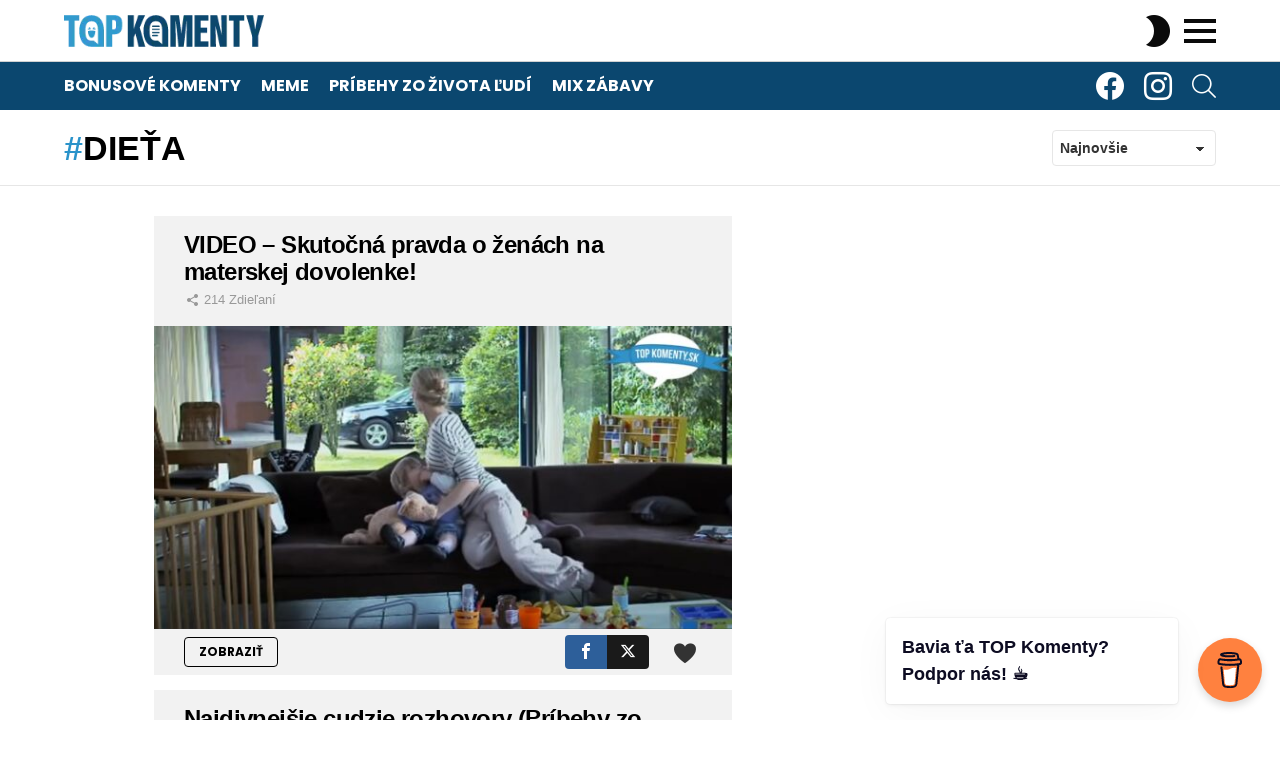

--- FILE ---
content_type: text/html; charset=UTF-8
request_url: https://www.topkomenty.sk/tag/dieta/
body_size: 24327
content:
<!DOCTYPE html> <!--[if IE 8]><html class="no-js g1-off-outside lt-ie10 lt-ie9" id="ie8" lang="sk-SK"><![endif]--> <!--[if IE 9]><html class="no-js g1-off-outside lt-ie10" id="ie9" lang="sk-SK"><![endif]--> <!--[if !IE]><!--><html class="no-js g1-off-outside" lang="sk-SK"><!--<![endif]--><head><meta charset="UTF-8"/><link rel="profile" href="http://gmpg.org/xfn/11"/><link rel="pingback" href="https://www.topkomenty.sk/xmlrpc.php"/><title>dieťa &#8211; TOP Komenty</title><meta name='robots' content='max-image-preview:large' /><meta name="viewport" content="initial-scale=1.0, minimum-scale=1.0, height=device-height, width=device-width" /><link rel='dns-prefetch' href='//fonts.googleapis.com' /><link rel='preconnect' href='https://fonts.gstatic.com' /><link rel="alternate" type="application/rss+xml" title="RSS kanál: TOP Komenty &raquo;" href="https://www.topkomenty.sk/feed/" /><link rel="alternate" type="application/rss+xml" title="RSS kanál komentárov webu TOP Komenty &raquo;" href="https://www.topkomenty.sk/comments/feed/" /><link rel="alternate" type="application/rss+xml" title="KRSS kanál tagu TOP Komenty &raquo; dieťa" href="https://www.topkomenty.sk/tag/dieta/feed/" /> <!--noptimize--><script id="topko-ready">
			window.advanced_ads_ready=function(e,a){a=a||"complete";var d=function(e){return"interactive"===a?"loading"!==e:"complete"===e};d(document.readyState)?e():document.addEventListener("readystatechange",(function(a){d(a.target.readyState)&&e()}),{once:"interactive"===a})},window.advanced_ads_ready_queue=window.advanced_ads_ready_queue||[];		</script>
		<!--/noptimize--><style id='wp-img-auto-sizes-contain-inline-css' type='text/css'>img:is([sizes=auto i],[sizes^="auto," i]){contain-intrinsic-size:3000px 1500px}
/*# sourceURL=wp-img-auto-sizes-contain-inline-css */</style><link rel='stylesheet' id='dashicons-css' href='https://www.topkomenty.sk/wp-includes/css/dashicons.min.css?ver=6.9' type='text/css' media='all' /><link rel='stylesheet' id='post-views-counter-frontend-css' href='https://www.topkomenty.sk/wp-content/cache/autoptimize/autoptimize_single_1ae2b2895a8976da80c9a1afa6a98e23.php?ver=1.7.3' type='text/css' media='all' /><style id='wp-emoji-styles-inline-css' type='text/css'>img.wp-smiley, img.emoji {
		display: inline !important;
		border: none !important;
		box-shadow: none !important;
		height: 1em !important;
		width: 1em !important;
		margin: 0 0.07em !important;
		vertical-align: -0.1em !important;
		background: none !important;
		padding: 0 !important;
	}
/*# sourceURL=wp-emoji-styles-inline-css */</style><style id='classic-theme-styles-inline-css' type='text/css'>/*! This file is auto-generated */
.wp-block-button__link{color:#fff;background-color:#32373c;border-radius:9999px;box-shadow:none;text-decoration:none;padding:calc(.667em + 2px) calc(1.333em + 2px);font-size:1.125em}.wp-block-file__button{background:#32373c;color:#fff;text-decoration:none}
/*# sourceURL=/wp-includes/css/classic-themes.min.css */</style><link rel='stylesheet' id='buy-me-a-coffee-css' href='https://www.topkomenty.sk/wp-content/plugins/buymeacoffee/public/css/buy-me-a-coffee-public.css?ver=4.4.2' type='text/css' media='all' /><link rel='stylesheet' id='mashsb-styles-css' href='https://www.topkomenty.sk/wp-content/plugins/mashsharer/assets/css/mashsb.min.css?ver=4.0.47' type='text/css' media='all' /><style id='mashsb-styles-inline-css' type='text/css'>.mashsb-count {color:#cccccc;}@media only screen and (min-width:568px){.mashsb-buttons a {min-width: 177px;}}
/*# sourceURL=mashsb-styles-inline-css */</style><link rel='stylesheet' id='mace-lazy-load-youtube-css' href='https://www.topkomenty.sk/wp-content/plugins/media-ace/includes/lazy-load/assets/css/youtube.min.css?ver=1.4.13' type='text/css' media='all' /><link rel='stylesheet' id='mace-gallery-css' href='https://www.topkomenty.sk/wp-content/plugins/media-ace/includes/gallery/css/gallery.min.css?ver=6.9' type='text/css' media='all' /><link rel='stylesheet' id='jquery-magnific-popup-css' href='https://www.topkomenty.sk/wp-content/cache/autoptimize/autoptimize_single_30b593b71d7672658f89bfea0ab360c9.php?ver=6.9' type='text/css' media='all' /><link rel='stylesheet' id='snax-css' href='https://www.topkomenty.sk/wp-content/plugins/snax/css/snax.min.css?ver=1.94' type='text/css' media='all' /><link rel='stylesheet' id='g1-main-css' href='https://www.topkomenty.sk/wp-content/themes/bimber/css/9.2.4/styles/minimal/all-light.min.css?ver=9.2.4' type='text/css' media='all' /><link rel='stylesheet' id='bimber-google-fonts-css' href='//fonts.googleapis.com/css?family=Roboto%3A400%2C300%2C500%2C600%2C700%2C900%7CPoppins%3A400%2C300%2C500%2C600%2C700&#038;subset=latin%2Clatin-ext&#038;display=swap&#038;ver=9.2.4' type='text/css' media='all' /><link rel='stylesheet' id='bimber-dynamic-style-css' href='https://www.topkomenty.sk/wp-content/cache/autoptimize/autoptimize_single_a4b97206880d969e2ab1e59e770050b8.php' type='text/css' media='all' /><link rel='stylesheet' id='bimber-style-css' href='https://www.topkomenty.sk/wp-content/cache/autoptimize/autoptimize_single_e492f8197e188bc5152e56e4302c237d.php?ver=6.9' type='text/css' media='all' /><link rel='stylesheet' id='bimber-snax-extra-css' href='https://www.topkomenty.sk/wp-content/themes/bimber/css/9.2.4/styles/minimal/snax-extra-light.min.css?ver=9.2.4' type='text/css' media='all' /><link rel='stylesheet' id='bimber-mashshare-css' href='https://www.topkomenty.sk/wp-content/themes/bimber/css/9.2.4/styles/minimal/mashshare-light.min.css?ver=9.2.4' type='text/css' media='all' /> <script type="text/javascript" src="https://www.topkomenty.sk/wp-includes/js/jquery/jquery.min.js?ver=3.7.1" id="jquery-core-js"></script> <script defer type="text/javascript" src="https://www.topkomenty.sk/wp-includes/js/jquery/jquery-migrate.min.js?ver=3.4.1" id="jquery-migrate-js"></script> <script defer type="text/javascript" src="https://www.topkomenty.sk/wp-content/cache/autoptimize/autoptimize_single_cdd4adfdc5e861189a809e38988b6f4d.php?ver=4.4.2" id="buy-me-a-coffee-js"></script> <script defer id="mashsb-js-extra" src="[data-uri]"></script> <script defer type="text/javascript" src="https://www.topkomenty.sk/wp-content/plugins/mashsharer/assets/js/mashsb.min.js?ver=4.0.47" id="mashsb-js"></script> <script defer type="text/javascript" src="https://www.topkomenty.sk/wp-content/themes/bimber/js/modernizr/modernizr-custom.min.js?ver=3.3.0" id="modernizr-js"></script> <link rel="https://api.w.org/" href="https://www.topkomenty.sk/wp-json/" /><link rel="alternate" title="JSON" type="application/json" href="https://www.topkomenty.sk/wp-json/wp/v2/tags/241" /><link rel="EditURI" type="application/rsd+xml" title="RSD" href="https://www.topkomenty.sk/xmlrpc.php?rsd" /> <script defer data-name="BMC-Widget" src="https://cdnjs.buymeacoffee.com/1.0.0/widget.prod.min.js" data-id="topkomenty" data-description="TOP Komenty iba s tebou. Podpor n&aacute;s!" data-message="Bavia ťa TOP Komenty? Podpor n&aacute;s! ☕" data-color="#FF813F" data-position="right" data-x_margin="18" data-y_margin="18"></script> <meta name="cdp-version" content="1.5.0" /><style type="text/css">/** 
 ** 3. Title only
 */

@media (max-width: 425px) {
.cmplz-cookiebanner 
.cmplz-header 
.cmplz-title {
    display: block;
}
.cmplz-cookiebanner 
.cmplz-header {
display:flex;
justify-content: center;
}
.cmplz-close {
display:none;
}
}</style>
<style type="text/css">.snax-entry-author.g1-meta{
    display: none;
}</style>
<style type="text/css">.field-visibility-settings-toggle{
    display: none;
}

.editfield.field_2.field_short-description.optional-field.visibility-public.alt.field_type_textbox{
    display: none;
}</style>
<style type="text/css">.topko-pred-obsahom{
	padding-bottom: 10px;
}</style>
<style type="text/css">.topko-patreon-position.advads-size-tooltip-h {
    padding-top: 30px;
}

.topko-patreon-position{
	padding-top: 30px;
}

.topko-patreon-position-mobile{
	padding-top: 30px;
}</style>
<style type="text/css">@media screen and (min-width: 1025px) {
  .g1-primary-nav-menu { 
    margin-left: -10px;
  }
}</style>
<style type="text/css">/* hide unwanted labels */
.snax-edit-post-row-source,
.snax-edit-post-row-description,
.snax-edit-post-row-referral {
  display: none;
}</style><link rel="preload" href="https://www.topkomenty.sk/wp-content/plugins/g1-socials/css/iconfont/fonts/g1-socials.woff" as="font" type="font/woff" crossorigin="anonymous"><style>.lazyload, .lazyloading {
			opacity: 0;
		}
		.lazyloaded {
			opacity: 1;
		}
		.lazyload,
		.lazyloading,
		.lazyloaded {
			transition: opacity 0.175s ease-in-out;
		}

		iframe.lazyloading {
			opacity: 1;
			transition: opacity 0.375s ease-in-out;
			background: #f2f2f2 no-repeat center;
		}
		iframe.lazyloaded {
			opacity: 1;
		}</style><link rel="preload" href="https://www.topkomenty.sk/wp-content/plugins/snax/css/snaxicon/fonts/snaxicon.woff" as="font" type="font/woff" crossorigin="anonymous"><style>@font-face {
		font-family: "bimber";
							src:url("https://www.topkomenty.sk/wp-content/themes/bimber/css/9.2.4/bimber/fonts/bimber.eot");
			src:url("https://www.topkomenty.sk/wp-content/themes/bimber/css/9.2.4/bimber/fonts/bimber.eot?#iefix") format("embedded-opentype"),
			url("https://www.topkomenty.sk/wp-content/themes/bimber/css/9.2.4/bimber/fonts/bimber.woff") format("woff"),
			url("https://www.topkomenty.sk/wp-content/themes/bimber/css/9.2.4/bimber/fonts/bimber.ttf") format("truetype"),
			url("https://www.topkomenty.sk/wp-content/themes/bimber/css/9.2.4/bimber/fonts/bimber.svg#bimber") format("svg");
				font-weight: normal;
		font-style: normal;
		font-display: block;
	}</style> <script defer src="[data-uri]"></script>  <script defer src="https://www.googletagmanager.com/gtag/js?id=UA-96005915-1"></script> <script defer src="[data-uri]"></script>  <script defer src="https://www.googletagmanager.com/gtag/js?id=G-4QVEY09R3V"></script> <script defer src="[data-uri]"></script> <script data-ad-client="ca-pub-8509349575850614" async src="https://pagead2.googlesyndication.com/pagead/js/adsbygoogle.js"></script> <script async src="//pagead2.googlesyndication.com/pagead/js/adsbygoogle.js"></script> <script>(adsbygoogle = window.adsbygoogle || []).push({
google_ad_client: "pub-8509349575850614",
enable_page_level_ads: true
});</script> <meta property="fb:pages" content="1608971716051742" />  <script defer type="text/javascript" src="https://securepubads.g.doubleclick.net/tag/js/gpt.js"></script> <script defer src="[data-uri]"></script>  <script defer type="text/javascript" src="https://protagcdn.com/s/topkomenty.sk/site.js"></script> <script defer src="[data-uri]"></script> <script defer src="[data-uri]"></script> <meta name="google-site-verification" content="7s467i_clZNP6F2IlHZB4baK1_J-DaYF-wwxDVdDpzc" />  <script defer src="https://www.googletagmanager.com/gtag/js?id=G-GQC95FW2GM"></script> <script defer src="[data-uri]"></script><script  async src="https://pagead2.googlesyndication.com/pagead/js/adsbygoogle.js?client=ca-pub-8509349575850614" crossorigin="anonymous"></script><link rel="icon" href="https://www.topkomenty.sk/wp-content/uploads/2019/10/cropped-test6-32x32.png" sizes="32x32" /><link rel="icon" href="https://www.topkomenty.sk/wp-content/uploads/2019/10/cropped-test6-192x192.png" sizes="192x192" /><link rel="apple-touch-icon" href="https://www.topkomenty.sk/wp-content/uploads/2019/10/cropped-test6-180x180.png" /><meta name="msapplication-TileImage" content="https://www.topkomenty.sk/wp-content/uploads/2019/10/cropped-test6-270x270.png" /><meta name="g1:switch-skin-css" content="https://www.topkomenty.sk/wp-content/themes/bimber/css/9.2.4/styles/mode-dark.min.css" /> <script>if("undefined"!=typeof localStorage){var skinItemId=document.getElementsByName("g1:skin-item-id");skinItemId=skinItemId.length>0?skinItemId[0].getAttribute("content"):"g1_skin",window.g1SwitchSkin=function(e,t){if(e){var n=document.getElementById("g1-switch-skin-css");if(n){n.parentNode.removeChild(n),document.documentElement.classList.remove("g1-skinmode");try{localStorage.removeItem(skinItemId)}catch(e){}}else{t?document.write('<link id="g1-switch-skin-css" rel="stylesheet" type="text/css" media="all" href="'+document.getElementsByName("g1:switch-skin-css")[0].getAttribute("content")+'" />'):((n=document.createElement("link")).id="g1-switch-skin-css",n.href=document.getElementsByName("g1:switch-skin-css")[0].getAttribute("content"),n.rel="stylesheet",n.media="all",document.head.appendChild(n)),document.documentElement.classList.add("g1-skinmode");try{localStorage.setItem(skinItemId,e)}catch(e){}}}};try{var mode=localStorage.getItem(skinItemId);window.g1SwitchSkin(mode,!0)}catch(e){}}</script> <script defer src="[data-uri]"></script> <noscript><style id="rocket-lazyload-nojs-css">.rll-youtube-player, [data-lazy-src]{display:none !important;}</style></noscript><style id='global-styles-inline-css' type='text/css'>:root{--wp--preset--aspect-ratio--square: 1;--wp--preset--aspect-ratio--4-3: 4/3;--wp--preset--aspect-ratio--3-4: 3/4;--wp--preset--aspect-ratio--3-2: 3/2;--wp--preset--aspect-ratio--2-3: 2/3;--wp--preset--aspect-ratio--16-9: 16/9;--wp--preset--aspect-ratio--9-16: 9/16;--wp--preset--color--black: #000000;--wp--preset--color--cyan-bluish-gray: #abb8c3;--wp--preset--color--white: #ffffff;--wp--preset--color--pale-pink: #f78da7;--wp--preset--color--vivid-red: #cf2e2e;--wp--preset--color--luminous-vivid-orange: #ff6900;--wp--preset--color--luminous-vivid-amber: #fcb900;--wp--preset--color--light-green-cyan: #7bdcb5;--wp--preset--color--vivid-green-cyan: #00d084;--wp--preset--color--pale-cyan-blue: #8ed1fc;--wp--preset--color--vivid-cyan-blue: #0693e3;--wp--preset--color--vivid-purple: #9b51e0;--wp--preset--gradient--vivid-cyan-blue-to-vivid-purple: linear-gradient(135deg,rgb(6,147,227) 0%,rgb(155,81,224) 100%);--wp--preset--gradient--light-green-cyan-to-vivid-green-cyan: linear-gradient(135deg,rgb(122,220,180) 0%,rgb(0,208,130) 100%);--wp--preset--gradient--luminous-vivid-amber-to-luminous-vivid-orange: linear-gradient(135deg,rgb(252,185,0) 0%,rgb(255,105,0) 100%);--wp--preset--gradient--luminous-vivid-orange-to-vivid-red: linear-gradient(135deg,rgb(255,105,0) 0%,rgb(207,46,46) 100%);--wp--preset--gradient--very-light-gray-to-cyan-bluish-gray: linear-gradient(135deg,rgb(238,238,238) 0%,rgb(169,184,195) 100%);--wp--preset--gradient--cool-to-warm-spectrum: linear-gradient(135deg,rgb(74,234,220) 0%,rgb(151,120,209) 20%,rgb(207,42,186) 40%,rgb(238,44,130) 60%,rgb(251,105,98) 80%,rgb(254,248,76) 100%);--wp--preset--gradient--blush-light-purple: linear-gradient(135deg,rgb(255,206,236) 0%,rgb(152,150,240) 100%);--wp--preset--gradient--blush-bordeaux: linear-gradient(135deg,rgb(254,205,165) 0%,rgb(254,45,45) 50%,rgb(107,0,62) 100%);--wp--preset--gradient--luminous-dusk: linear-gradient(135deg,rgb(255,203,112) 0%,rgb(199,81,192) 50%,rgb(65,88,208) 100%);--wp--preset--gradient--pale-ocean: linear-gradient(135deg,rgb(255,245,203) 0%,rgb(182,227,212) 50%,rgb(51,167,181) 100%);--wp--preset--gradient--electric-grass: linear-gradient(135deg,rgb(202,248,128) 0%,rgb(113,206,126) 100%);--wp--preset--gradient--midnight: linear-gradient(135deg,rgb(2,3,129) 0%,rgb(40,116,252) 100%);--wp--preset--font-size--small: 13px;--wp--preset--font-size--medium: 20px;--wp--preset--font-size--large: 36px;--wp--preset--font-size--x-large: 42px;--wp--preset--spacing--20: 0.44rem;--wp--preset--spacing--30: 0.67rem;--wp--preset--spacing--40: 1rem;--wp--preset--spacing--50: 1.5rem;--wp--preset--spacing--60: 2.25rem;--wp--preset--spacing--70: 3.38rem;--wp--preset--spacing--80: 5.06rem;--wp--preset--shadow--natural: 6px 6px 9px rgba(0, 0, 0, 0.2);--wp--preset--shadow--deep: 12px 12px 50px rgba(0, 0, 0, 0.4);--wp--preset--shadow--sharp: 6px 6px 0px rgba(0, 0, 0, 0.2);--wp--preset--shadow--outlined: 6px 6px 0px -3px rgb(255, 255, 255), 6px 6px rgb(0, 0, 0);--wp--preset--shadow--crisp: 6px 6px 0px rgb(0, 0, 0);}:where(.is-layout-flex){gap: 0.5em;}:where(.is-layout-grid){gap: 0.5em;}body .is-layout-flex{display: flex;}.is-layout-flex{flex-wrap: wrap;align-items: center;}.is-layout-flex > :is(*, div){margin: 0;}body .is-layout-grid{display: grid;}.is-layout-grid > :is(*, div){margin: 0;}:where(.wp-block-columns.is-layout-flex){gap: 2em;}:where(.wp-block-columns.is-layout-grid){gap: 2em;}:where(.wp-block-post-template.is-layout-flex){gap: 1.25em;}:where(.wp-block-post-template.is-layout-grid){gap: 1.25em;}.has-black-color{color: var(--wp--preset--color--black) !important;}.has-cyan-bluish-gray-color{color: var(--wp--preset--color--cyan-bluish-gray) !important;}.has-white-color{color: var(--wp--preset--color--white) !important;}.has-pale-pink-color{color: var(--wp--preset--color--pale-pink) !important;}.has-vivid-red-color{color: var(--wp--preset--color--vivid-red) !important;}.has-luminous-vivid-orange-color{color: var(--wp--preset--color--luminous-vivid-orange) !important;}.has-luminous-vivid-amber-color{color: var(--wp--preset--color--luminous-vivid-amber) !important;}.has-light-green-cyan-color{color: var(--wp--preset--color--light-green-cyan) !important;}.has-vivid-green-cyan-color{color: var(--wp--preset--color--vivid-green-cyan) !important;}.has-pale-cyan-blue-color{color: var(--wp--preset--color--pale-cyan-blue) !important;}.has-vivid-cyan-blue-color{color: var(--wp--preset--color--vivid-cyan-blue) !important;}.has-vivid-purple-color{color: var(--wp--preset--color--vivid-purple) !important;}.has-black-background-color{background-color: var(--wp--preset--color--black) !important;}.has-cyan-bluish-gray-background-color{background-color: var(--wp--preset--color--cyan-bluish-gray) !important;}.has-white-background-color{background-color: var(--wp--preset--color--white) !important;}.has-pale-pink-background-color{background-color: var(--wp--preset--color--pale-pink) !important;}.has-vivid-red-background-color{background-color: var(--wp--preset--color--vivid-red) !important;}.has-luminous-vivid-orange-background-color{background-color: var(--wp--preset--color--luminous-vivid-orange) !important;}.has-luminous-vivid-amber-background-color{background-color: var(--wp--preset--color--luminous-vivid-amber) !important;}.has-light-green-cyan-background-color{background-color: var(--wp--preset--color--light-green-cyan) !important;}.has-vivid-green-cyan-background-color{background-color: var(--wp--preset--color--vivid-green-cyan) !important;}.has-pale-cyan-blue-background-color{background-color: var(--wp--preset--color--pale-cyan-blue) !important;}.has-vivid-cyan-blue-background-color{background-color: var(--wp--preset--color--vivid-cyan-blue) !important;}.has-vivid-purple-background-color{background-color: var(--wp--preset--color--vivid-purple) !important;}.has-black-border-color{border-color: var(--wp--preset--color--black) !important;}.has-cyan-bluish-gray-border-color{border-color: var(--wp--preset--color--cyan-bluish-gray) !important;}.has-white-border-color{border-color: var(--wp--preset--color--white) !important;}.has-pale-pink-border-color{border-color: var(--wp--preset--color--pale-pink) !important;}.has-vivid-red-border-color{border-color: var(--wp--preset--color--vivid-red) !important;}.has-luminous-vivid-orange-border-color{border-color: var(--wp--preset--color--luminous-vivid-orange) !important;}.has-luminous-vivid-amber-border-color{border-color: var(--wp--preset--color--luminous-vivid-amber) !important;}.has-light-green-cyan-border-color{border-color: var(--wp--preset--color--light-green-cyan) !important;}.has-vivid-green-cyan-border-color{border-color: var(--wp--preset--color--vivid-green-cyan) !important;}.has-pale-cyan-blue-border-color{border-color: var(--wp--preset--color--pale-cyan-blue) !important;}.has-vivid-cyan-blue-border-color{border-color: var(--wp--preset--color--vivid-cyan-blue) !important;}.has-vivid-purple-border-color{border-color: var(--wp--preset--color--vivid-purple) !important;}.has-vivid-cyan-blue-to-vivid-purple-gradient-background{background: var(--wp--preset--gradient--vivid-cyan-blue-to-vivid-purple) !important;}.has-light-green-cyan-to-vivid-green-cyan-gradient-background{background: var(--wp--preset--gradient--light-green-cyan-to-vivid-green-cyan) !important;}.has-luminous-vivid-amber-to-luminous-vivid-orange-gradient-background{background: var(--wp--preset--gradient--luminous-vivid-amber-to-luminous-vivid-orange) !important;}.has-luminous-vivid-orange-to-vivid-red-gradient-background{background: var(--wp--preset--gradient--luminous-vivid-orange-to-vivid-red) !important;}.has-very-light-gray-to-cyan-bluish-gray-gradient-background{background: var(--wp--preset--gradient--very-light-gray-to-cyan-bluish-gray) !important;}.has-cool-to-warm-spectrum-gradient-background{background: var(--wp--preset--gradient--cool-to-warm-spectrum) !important;}.has-blush-light-purple-gradient-background{background: var(--wp--preset--gradient--blush-light-purple) !important;}.has-blush-bordeaux-gradient-background{background: var(--wp--preset--gradient--blush-bordeaux) !important;}.has-luminous-dusk-gradient-background{background: var(--wp--preset--gradient--luminous-dusk) !important;}.has-pale-ocean-gradient-background{background: var(--wp--preset--gradient--pale-ocean) !important;}.has-electric-grass-gradient-background{background: var(--wp--preset--gradient--electric-grass) !important;}.has-midnight-gradient-background{background: var(--wp--preset--gradient--midnight) !important;}.has-small-font-size{font-size: var(--wp--preset--font-size--small) !important;}.has-medium-font-size{font-size: var(--wp--preset--font-size--medium) !important;}.has-large-font-size{font-size: var(--wp--preset--font-size--large) !important;}.has-x-large-font-size{font-size: var(--wp--preset--font-size--x-large) !important;}
/*# sourceURL=global-styles-inline-css */</style><link rel='stylesheet' id='g1-socials-basic-screen-css' href='https://www.topkomenty.sk/wp-content/plugins/g1-socials/css/screen-basic.min.css?ver=1.2.28' type='text/css' media='all' /><link rel='stylesheet' id='g1-socials-snapcode-css' href='https://www.topkomenty.sk/wp-content/plugins/g1-socials/css/snapcode.min.css?ver=1.2.28' type='text/css' media='all' /></head><body class="archive tag tag-dieta tag-241 wp-embed-responsive wp-theme-bimber wp-child-theme-bimber-child-theme snax-hoverable g1-layout-stretched g1-hoverable g1-has-mobile-logo g1-sidebar-normal aa-prefix-topko-" itemscope="" itemtype="http://schema.org/WebPage" >
<div class="g1-body-inner"><div id="page"><div class="g1-row g1-row-layout-page g1-hb-row g1-hb-row-normal g1-hb-row-a g1-hb-row-1 g1-hb-boxed g1-hb-sticky-off g1-hb-shadow-off"><div class="g1-row-inner"><div class="g1-column g1-dropable"><div class="g1-bin-1 g1-bin-grow-off"><div class="g1-bin g1-bin-align-left"></div></div><div class="g1-bin-2 g1-bin-grow-off"><div class="g1-bin g1-bin-align-center"></div></div><div class="g1-bin-3 g1-bin-grow-off"><div class="g1-bin g1-bin-align-right"></div></div></div></div><div class="g1-row-background"></div></div><div class="g1-sticky-top-wrapper g1-hb-row-2"><div class="g1-row g1-row-layout-page g1-hb-row g1-hb-row-normal g1-hb-row-b g1-hb-row-2 g1-hb-boxed g1-hb-sticky-on g1-hb-shadow-off"><div class="g1-row-inner"><div class="g1-column g1-dropable"><div class="g1-bin-1 g1-bin-grow-off"><div class="g1-bin g1-bin-align-left"><div class="g1-id g1-id-desktop"><p class="g1-mega g1-mega-1st site-title"> <a class="g1-logo-wrapper"
 href="https://www.topkomenty.sk/" rel="home"> <picture class="g1-logo g1-logo-default"> <source media="(min-width: 1025px)" data-lazy-srcset="https://www.topkomenty.sk/wp-content/uploads/2019/08/logo-color-desktop-hd.png 2x,https://www.topkomenty.sk/wp-content/uploads/2019/08/logo-color-desktop-1.png.webp 1x"> <source media="(max-width: 1024px)" data-lazy-srcset="data:image/svg+xml,%3Csvg%20xmlns%3D%27http%3A%2F%2Fwww.w3.org%2F2000%2Fsvg%27%20viewBox%3D%270%200%20200%2032%27%2F%3E"> <img
 src="data:image/svg+xml,%3Csvg%20xmlns='http://www.w3.org/2000/svg'%20viewBox='0%200%20200%2032'%3E%3C/svg%3E"
 width="200"
 height="32"
 alt="TOP Komenty" data-lazy-src="https://www.topkomenty.sk/wp-content/uploads/2019/08/logo-color-desktop-1.png.webp" /><noscript><img
 src="https://www.topkomenty.sk/wp-content/uploads/2019/08/logo-color-desktop-1.png.webp"
 width="200"
 height="32"
 alt="TOP Komenty" /></noscript> </picture> <picture class="g1-logo g1-logo-inverted"> <source id="g1-logo-inverted-source" media="(min-width: 1025px)" srcset="data:image/svg+xml,%3Csvg%20xmlns%3D%27http%3A%2F%2Fwww.w3.org%2F2000%2Fsvg%27%20viewBox%3D%270%200%20200%2032%27%2F%3E" data-srcset="https://www.topkomenty.sk/wp-content/uploads/2019/08/logo-white-desktop-hd.png 2x,https://www.topkomenty.sk/wp-content/uploads/2019/08/logo-white-desktop.png.webp 1x"> <source media="(max-width: 1024px)" data-lazy-srcset="data:image/svg+xml,%3Csvg%20xmlns%3D%27http%3A%2F%2Fwww.w3.org%2F2000%2Fsvg%27%20viewBox%3D%270%200%20200%2032%27%2F%3E"> <img
 id="g1-logo-inverted-img"
 class="lazyload"
 src=""
 data-src="https://www.topkomenty.sk/wp-content/uploads/2019/08/logo-white-desktop.png.webp"
 width="200"
 height="32"
 alt="" /> </picture> </a></p> <script defer src="[data-uri]"></script> </div></div></div><div class="g1-bin-2 g1-bin-grow-off"><div class="g1-bin g1-bin-align-center"></div></div><div class="g1-bin-3 g1-bin-grow-off"><div class="g1-bin g1-bin-align-right"><div class="g1-drop g1-drop-nojs g1-drop-with-anim g1-drop-before g1-drop-the-skin g1-drop-the-skin-light g1-drop-l g1-drop-icon"> <button class="g1-button-none g1-drop-toggle"> <span class="g1-drop-toggle-icon"></span><span class="g1-drop-toggle-text">Switch skin</span> <span class="g1-drop-toggle-arrow"></span> </button><div class="g1-drop-content"><p class="g1-skinmode-desc">Prepnutie do tmavého režimu, ktorý je príjemnejší v noci.</p><p class="g1-skinmode-desc">Prepnutie do svetlého režimu, ktorý je príjemnejší počas dňa.</p></div></div> <a class="g1-hamburger g1-hamburger-show  " href="#"> <span class="g1-hamburger-icon"></span> <span class="g1-hamburger-label
 g1-hamburger-label-hidden			">Menu</span> </a></div></div></div></div><div class="g1-row-background"></div></div></div><div class="g1-row g1-row-layout-page g1-hb-row g1-hb-row-normal g1-hb-row-c g1-hb-row-3 g1-hb-boxed g1-hb-sticky-off g1-hb-shadow-off"><div class="g1-row-inner"><div class="g1-column g1-dropable"><div class="g1-bin-1 g1-bin-grow-off"><div class="g1-bin g1-bin-align-left"><nav id="g1-primary-nav" class="g1-primary-nav"><ul id="g1-primary-nav-menu" class="g1-primary-nav-menu g1-menu-h"><li id="menu-item-2213" class="menu-item menu-item-type-taxonomy menu-item-object-category menu-item-g1-standard menu-item-2213"><a href="https://www.topkomenty.sk/category/bonusove-komenty/">Bonusové komenty</a></li><li id="menu-item-8825" class="menu-item menu-item-type-taxonomy menu-item-object-category menu-item-g1-standard menu-item-8825"><a href="https://www.topkomenty.sk/category/meme/">Meme</a></li><li id="menu-item-2214" class="menu-item menu-item-type-taxonomy menu-item-object-category menu-item-g1-standard menu-item-2214"><a href="https://www.topkomenty.sk/category/pribehy-zo-zivota-ludi/">Príbehy zo života ľudí</a></li><li id="menu-item-4048" class="menu-item menu-item-type-taxonomy menu-item-object-category menu-item-g1-standard menu-item-4048"><a href="https://www.topkomenty.sk/category/mix-zabavy/">Mix zábavy</a></li></ul></nav></div></div><div class="g1-bin-2 g1-bin-grow-off"><div class="g1-bin g1-bin-align-center"></div></div><div class="g1-bin-3 g1-bin-grow-off"><div class="g1-bin g1-bin-align-right"><ul id="g1-social-icons-1" class="g1-socials-items g1-socials-items-tpl-grid g1-socials-hb-list  "><li class="g1-socials-item g1-socials-item-facebook"> <a class="g1-socials-item-link" href="https://www.facebook.com/topkomenty" target="_blank" rel="noopener"> <span class="g1-socials-item-icon g1-socials-item-icon-48 g1-socials-item-icon-text g1-socials-item-icon-facebook"></span> <span class="g1-socials-item-tooltip"> <span class="g1-socials-item-tooltip-inner">TOP Komenty</span> </span> </a></li><li class="g1-socials-item g1-socials-item-instagram"> <a class="g1-socials-item-link" href="https://www.instagram.com/top_komenty_official" target="_blank" rel="noopener"> <span class="g1-socials-item-icon g1-socials-item-icon-48 g1-socials-item-icon-text g1-socials-item-icon-instagram"></span> <span class="g1-socials-item-tooltip"> <span class="g1-socials-item-tooltip-inner">TOP Komenty</span> </span> </a></li></ul><div class="g1-drop g1-drop-with-anim g1-drop-before g1-drop-the-search  g1-drop-m g1-drop-icon "> <a class="g1-drop-toggle" href="https://www.topkomenty.sk/?s="> <span class="g1-drop-toggle-icon"></span><span class="g1-drop-toggle-text">Search</span> <span class="g1-drop-toggle-arrow"></span> </a><div class="g1-drop-content"><div role="search" class="search-form-wrapper"><form method="get"
 class="g1-searchform-tpl-default g1-searchform-ajax search-form"
 action="https://www.topkomenty.sk/"> <label> <span class="screen-reader-text">Hľadaj:</span> <input type="search" class="search-field"
 placeholder="Hľadaj"
 value="" name="s"
 title="Hľadaj:" /> </label> <button class="search-submit">Hľadaj</button></form><div class="g1-searches g1-searches-ajax"></div></div></div></div></div></div></div></div><div class="g1-row-background"></div></div><div class="g1-sticky-top-wrapper g1-hb-row-1"><div class="g1-row g1-row-layout-page g1-hb-row g1-hb-row-mobile g1-hb-row-a g1-hb-row-1 g1-hb-boxed g1-hb-sticky-on g1-hb-shadow-off"><div class="g1-row-inner"><div class="g1-column g1-dropable"><div class="g1-bin-1 g1-bin-grow-off"><div class="g1-bin g1-bin-align-left"></div></div><div class="g1-bin-2 g1-bin-grow-off"><div class="g1-bin g1-bin-align-center"></div></div><div class="g1-bin-3 g1-bin-grow-off"><div class="g1-bin g1-bin-align-right"></div></div></div></div><div class="g1-row-background"></div></div><div class="g1-row g1-row-layout-page g1-hb-row g1-hb-row-mobile g1-hb-row-b g1-hb-row-2 g1-hb-boxed g1-hb-sticky-on g1-hb-shadow-off"><div class="g1-row-inner"><div class="g1-column g1-dropable"><div class="g1-bin-1 g1-bin-grow-off"><div class="g1-bin g1-bin-align-left"> <a class="g1-hamburger g1-hamburger-show  " href="#"> <span class="g1-hamburger-icon"></span> <span class="g1-hamburger-label
 g1-hamburger-label-hidden			">Menu</span> </a></div></div><div class="g1-bin-2 g1-bin-grow-on"><div class="g1-bin g1-bin-align-center"><div class="g1-id g1-id-mobile"><p class="g1-mega g1-mega-1st site-title"> <a class="g1-logo-wrapper"
 href="https://www.topkomenty.sk/" rel="home"> <picture class="g1-logo g1-logo-default"> <source media="(max-width: 1024px)" data-lazy-srcset="https://www.topkomenty.sk/wp-content/uploads/2019/08/logo-color-desktop-hd.png 2x,https://www.topkomenty.sk/wp-content/uploads/2019/08/logo-color-desktop-1.png.webp 1x"> <source media="(min-width: 1025px)" data-lazy-srcset="data:image/svg+xml,%3Csvg%20xmlns%3D%27http%3A%2F%2Fwww.w3.org%2F2000%2Fsvg%27%20viewBox%3D%270%200%20150%2024%27%2F%3E"> <img
 src="data:image/svg+xml,%3Csvg%20xmlns='http://www.w3.org/2000/svg'%20viewBox='0%200%20150%2024'%3E%3C/svg%3E"
 width="150"
 height="24"
 alt="TOP Komenty" data-lazy-src="https://www.topkomenty.sk/wp-content/uploads/2019/08/logo-color-desktop-1.png.webp" /><noscript><img
 src="https://www.topkomenty.sk/wp-content/uploads/2019/08/logo-color-desktop-1.png.webp"
 width="150"
 height="24"
 alt="TOP Komenty" /></noscript> </picture> <picture class="g1-logo g1-logo-inverted"> <source id="g1-logo-mobile-inverted-source" media="(max-width: 1024px)" srcset="data:image/svg+xml,%3Csvg%20xmlns%3D%27http%3A%2F%2Fwww.w3.org%2F2000%2Fsvg%27%20viewBox%3D%270%200%20150%2024%27%2F%3E" data-srcset="https://www.topkomenty.sk/wp-content/uploads/2019/08/logo-white-desktop-hd.png 2x,https://www.topkomenty.sk/wp-content/uploads/2019/08/logo-white-desktop.png.webp 1x"> <source media="(min-width: 1025px)" data-lazy-srcset="data:image/svg+xml,%3Csvg%20xmlns%3D%27http%3A%2F%2Fwww.w3.org%2F2000%2Fsvg%27%20viewBox%3D%270%200%20150%2024%27%2F%3E"> <img
 id="g1-logo-mobile-inverted-img"
 class="lazyload"
 src=""
 data-src="https://www.topkomenty.sk/wp-content/uploads/2019/08/logo-white-desktop.png.webp"
 width="150"
 height="24"
 alt="" /> </picture> </a></p> <script defer src="[data-uri]"></script> </div></div></div><div class="g1-bin-3 g1-bin-grow-off"><div class="g1-bin g1-bin-align-right"><div class="g1-drop g1-drop-nojs g1-drop-with-anim g1-drop-before g1-drop-the-skin g1-drop-the-skin-light g1-drop-l g1-drop-icon"> <button class="g1-button-none g1-drop-toggle"> <span class="g1-drop-toggle-icon"></span><span class="g1-drop-toggle-text">Switch skin</span> <span class="g1-drop-toggle-arrow"></span> </button><div class="g1-drop-content"><p class="g1-skinmode-desc">Prepnutie do tmavého režimu, ktorý je príjemnejší v noci.</p><p class="g1-skinmode-desc">Prepnutie do svetlého režimu, ktorý je príjemnejší počas dňa.</p></div></div></div></div></div></div><div class="g1-row-background"></div></div></div><div class="g1-row g1-row-layout-page g1-hb-row g1-hb-row-mobile g1-hb-row-c g1-hb-row-3 g1-hb-boxed g1-hb-sticky-off g1-hb-shadow-off"><div class="g1-row-inner"><div class="g1-column g1-dropable"><div class="g1-bin-1 g1-bin-grow-off"><div class="g1-bin g1-bin-align-left"></div></div><div class="g1-bin-2 g1-bin-grow-on"><div class="g1-bin g1-bin-align-center"><nav id="g1-primary-nav" class="g1-primary-nav"><ul id="g1-primary-nav-menu" class="g1-primary-nav-menu g1-menu-h"><li class="menu-item menu-item-type-taxonomy menu-item-object-category menu-item-g1-standard menu-item-2213"><a href="https://www.topkomenty.sk/category/bonusove-komenty/">Bonusové komenty</a></li><li class="menu-item menu-item-type-taxonomy menu-item-object-category menu-item-g1-standard menu-item-8825"><a href="https://www.topkomenty.sk/category/meme/">Meme</a></li><li class="menu-item menu-item-type-taxonomy menu-item-object-category menu-item-g1-standard menu-item-2214"><a href="https://www.topkomenty.sk/category/pribehy-zo-zivota-ludi/">Príbehy zo života ľudí</a></li><li class="menu-item menu-item-type-taxonomy menu-item-object-category menu-item-g1-standard menu-item-4048"><a href="https://www.topkomenty.sk/category/mix-zabavy/">Mix zábavy</a></li></ul></nav></div></div><div class="g1-bin-3 g1-bin-grow-off"><div class="g1-bin g1-bin-align-right"></div></div></div></div><div class="g1-row-background"></div></div><div id="primary" class="g1-primary-max"><div id="content" role="main"><header class="page-header page-header-01 archive-header archive-header-modifiable g1-row g1-row-layout-page"><div class="g1-row-inner"><div class="g1-column"><div class="g1-archive-header-text"><h1 class="g1-alpha g1-alpha-2nd page-title archive-title">dieťa</h1></div><div class="g1-archive-filter"> <select id="g1-archive-filter-select"><option data-g1-archive-filter-url='/tag/dieta/?order=newest' value="newest"  selected='selected'>Najnovšie</option><option data-g1-archive-filter-url='/tag/dieta/?order=oldest' value="oldest" >Najstaršie</option><option data-g1-archive-filter-url='/tag/dieta/?order=most_commented' value="most_commented" >Najdiskutovanejšie</option><option data-g1-archive-filter-url='/tag/dieta/?order=most_shares' value="most_shares" >Najviac zdieľané</option> </select></div></div></div><div class="g1-row-background"></div></header><div class="page-body archive-body g1-row g1-row-layout-page g1-row-padding-m archive-body-stream"><div class="g1-row-inner"><div id="primary" class="g1-column g1-column-2of3"><h2 class="g1-delta g1-delta-2nd screen-reader-text g1-collection-title"><span>Latest stories</span></h2><div class="g1-collection g1-collection-stream"><div class="g1-collection-viewport"><ul class="g1-collection-items"><li class="g1-collection-item"><article id="post-12286" class="entry-tpl-stream g1-card g1-card-subtle post-12286 post type-post status-publish format-standard has-post-thumbnail category-mix-zabavy tag-dieta tag-domace-prace tag-materska-dovolenka tag-matka tag-matky tag-video tag-vtip tag-zeny" itemscope=""
 itemtype="http://schema.org/Article"><header class="entry-header"><div class="entry-before-title"></div><h2 class="g1-beta g1-beta-1st entry-title"><a href="https://www.topkomenty.sk/video-skutocna-pravda-o-zenach-na-materskej-dovolenke/" rel="bookmark">VIDEO &#8211; Skutočná pravda o ženách na materskej dovolenke!</a></h2><div class="entry-after-title"><p class="entry-meta entry-stats g1-meta "><span class="entry-shares"><strong>214</strong><span> Zdieľaní</span></span></p></div></header><div class="entry-featured-media " ><a title="VIDEO &#8211; Skutočná pravda o ženách na materskej dovolenke!" class="g1-frame" href="https://www.topkomenty.sk/video-skutocna-pravda-o-zenach-na-materskej-dovolenke/"><div class="g1-frame-inner"><img data-expand="600" width="608" height="319" src="data:image/svg+xml;charset=utf-8,%3Csvg xmlns%3D'http%3A%2F%2Fwww.w3.org%2F2000%2Fsvg' viewBox%3D'0 0 608 319'%2F%3E" data-src="https://www.topkomenty.sk/wp-content/uploads/2023/04/matka_na_materskej_dovolenke-608x319.jpg" class="lazyload attachment-bimber-stream size-bimber-stream wp-post-image" alt="" decoding="async" fetchpriority="high" data-srcset="https://www.topkomenty.sk/wp-content/uploads/2023/04/matka_na_materskej_dovolenke-608x319.jpg 608w, https://www.topkomenty.sk/wp-content/uploads/2023/04/matka_na_materskej_dovolenke-300x158.jpg 300w, https://www.topkomenty.sk/wp-content/uploads/2023/04/matka_na_materskej_dovolenke-1024x538.jpg 1024w, https://www.topkomenty.sk/wp-content/uploads/2023/04/matka_na_materskej_dovolenke-768x403.jpg 768w, https://www.topkomenty.sk/wp-content/uploads/2023/04/matka_na_materskej_dovolenke-561x295.jpg 561w, https://www.topkomenty.sk/wp-content/uploads/2023/04/matka_na_materskej_dovolenke-1122x589.jpg 1122w, https://www.topkomenty.sk/wp-content/uploads/2023/04/matka_na_materskej_dovolenke-265x139.jpg 265w, https://www.topkomenty.sk/wp-content/uploads/2023/04/matka_na_materskej_dovolenke-531x279.jpg 531w, https://www.topkomenty.sk/wp-content/uploads/2023/04/matka_na_materskej_dovolenke-364x191.jpg 364w, https://www.topkomenty.sk/wp-content/uploads/2023/04/matka_na_materskej_dovolenke-728x382.jpg 728w, https://www.topkomenty.sk/wp-content/uploads/2023/04/matka_na_materskej_dovolenke-758x398.jpg 758w, https://www.topkomenty.sk/wp-content/uploads/2023/04/matka_na_materskej_dovolenke-1152x605.jpg 1152w, https://www.topkomenty.sk/wp-content/uploads/2023/04/matka_na_materskej_dovolenke-91x48.jpg 91w, https://www.topkomenty.sk/wp-content/uploads/2023/04/matka_na_materskej_dovolenke-183x96.jpg 183w, https://www.topkomenty.sk/wp-content/uploads/2023/04/matka_na_materskej_dovolenke-313x164.jpg 313w, https://www.topkomenty.sk/wp-content/uploads/2023/04/matka_na_materskej_dovolenke.jpg 1200w" data-sizes="(max-width: 608px) 100vw, 608px" /><span class="g1-frame-icon g1-frame-icon-"></span></div></a></div><div class="entry-body"></div><div class="entry-todome g1-dropable snax"><p class="entry-ctas"> <a class="entry-cta g1-button g1-button-simple g1-button-s" href="https://www.topkomenty.sk/video-skutocna-pravda-o-zenach-na-materskej-dovolenke/"> ZOBRAZIŤ </a></p><aside class="mashsb-container mashsb-compact mashsb-stretched"><div class="mashsb-box"><div class="mashsb-buttons"><a class="mashicon-facebook mash-large mash-center mashsb-noshadow" href="https://www.facebook.com/sharer.php?u=https%3A%2F%2Fwww.topkomenty.sk%2Fvideo-skutocna-pravda-o-zenach-na-materskej-dovolenke%2F" target="_top" rel="nofollow"><span class="icon"></span><span class="text">ZDIEĽAŤ</span></a><a class="mashicon-twitter mash-large mash-center mashsb-noshadow" href="https://twitter.com/intent/tweet?text=VIDEO &#8211; Skutočná pravda o ženách na materskej dovolenke!&amp;url=https://www.topkomenty.sk/video-skutocna-pravda-o-zenach-na-materskej-dovolenke/" target="_top" rel="nofollow"><span class="icon"></span><span class="text">TWEET</span></a><div class="onoffswitch2 mash-large mashsb-noshadow" style="display:none"></div></div></div><div style="clear:both"></div><div class="mashsb-toggle-container"></div></aside> <button class="snax-action snax-action-add-to-collection snax-action-add-to-collection-favourites g1-button-none snax-action" type="button" data-snax-collection="favourites" data-snax-post="12286" data-snax-nonce="0f9e4f3d76" data-snax-redirect=""></button></div></article></li><li class="g1-collection-item"><article id="post-4457" class="entry-tpl-stream g1-card g1-card-subtle post-4457 post type-post status-publish format-standard has-post-thumbnail category-pribehy-zo-zivota-ludi tag-alkohol tag-autobus tag-babky tag-dieta tag-opilost tag-podnik tag-pribehy-zo-zivota-ludi tag-rozhovor tag-telefon" itemscope=""
 itemtype="http://schema.org/Article"><header class="entry-header"><div class="entry-before-title"></div><h2 class="g1-beta g1-beta-1st entry-title"><a href="https://www.topkomenty.sk/najdivnejsie-cudzie-rozhovory-pribehy-zo-zivota-ludi-30/" rel="bookmark">Najdivnejšie cudzie rozhovory (Príbehy zo života ľudí #30)</a></h2><div class="entry-after-title"><p class="entry-meta entry-stats g1-meta "><span class="entry-shares"><strong>1.2k</strong><span> Zdieľaní</span></span></p></div></header><div class="entry-featured-media " ><a title="Najdivnejšie cudzie rozhovory (Príbehy zo života ľudí #30)" class="g1-frame" href="https://www.topkomenty.sk/najdivnejsie-cudzie-rozhovory-pribehy-zo-zivota-ludi-30/"><div class="g1-frame-inner"><img data-expand="600" width="608" height="405" src="data:image/svg+xml;charset=utf-8,%3Csvg xmlns%3D'http%3A%2F%2Fwww.w3.org%2F2000%2Fsvg' viewBox%3D'0 0 608 405'%2F%3E" data-src="https://www.topkomenty.sk/wp-content/uploads/2019/11/shallow-focus-photo-of-people-discussing-3182826-608x405.jpg" class="lazyload attachment-bimber-stream size-bimber-stream wp-post-image" alt="" decoding="async" data-srcset="https://www.topkomenty.sk/wp-content/uploads/2019/11/shallow-focus-photo-of-people-discussing-3182826-608x405.jpg 608w, https://www.topkomenty.sk/wp-content/uploads/2019/11/shallow-focus-photo-of-people-discussing-3182826-300x200.jpg 300w, https://www.topkomenty.sk/wp-content/uploads/2019/11/shallow-focus-photo-of-people-discussing-3182826-768x512.jpg 768w, https://www.topkomenty.sk/wp-content/uploads/2019/11/shallow-focus-photo-of-people-discussing-3182826-1024x682.jpg 1024w, https://www.topkomenty.sk/wp-content/uploads/2019/11/shallow-focus-photo-of-people-discussing-3182826-180x120.jpg 180w, https://www.topkomenty.sk/wp-content/uploads/2019/11/shallow-focus-photo-of-people-discussing-3182826-561x374.jpg 561w, https://www.topkomenty.sk/wp-content/uploads/2019/11/shallow-focus-photo-of-people-discussing-3182826-1122x748.jpg 1122w, https://www.topkomenty.sk/wp-content/uploads/2019/11/shallow-focus-photo-of-people-discussing-3182826-364x243.jpg 364w, https://www.topkomenty.sk/wp-content/uploads/2019/11/shallow-focus-photo-of-people-discussing-3182826-728x485.jpg 728w, https://www.topkomenty.sk/wp-content/uploads/2019/11/shallow-focus-photo-of-people-discussing-3182826-758x505.jpg 758w, https://www.topkomenty.sk/wp-content/uploads/2019/11/shallow-focus-photo-of-people-discussing-3182826-1152x768.jpg 1152w, https://www.topkomenty.sk/wp-content/uploads/2019/11/shallow-focus-photo-of-people-discussing-3182826-313x209.jpg 313w, https://www.topkomenty.sk/wp-content/uploads/2019/11/shallow-focus-photo-of-people-discussing-3182826.jpg 1280w" data-sizes="(max-width: 608px) 100vw, 608px" /><span class="g1-frame-icon g1-frame-icon-"></span></div></a></div><div class="entry-body"></div><div class="entry-todome g1-dropable snax"><p class="entry-ctas"> <a class="entry-cta g1-button g1-button-simple g1-button-s" href="https://www.topkomenty.sk/najdivnejsie-cudzie-rozhovory-pribehy-zo-zivota-ludi-30/"> ZOBRAZIŤ </a></p><aside class="mashsb-container mashsb-compact mashsb-stretched"><div class="mashsb-box"><div class="mashsb-buttons"><a class="mashicon-facebook mash-large mash-center mashsb-noshadow" href="https://www.facebook.com/sharer.php?u=https%3A%2F%2Fwww.topkomenty.sk%2Fnajdivnejsie-cudzie-rozhovory-pribehy-zo-zivota-ludi-30%2F" target="_top" rel="nofollow"><span class="icon"></span><span class="text">ZDIEĽAŤ</span></a><a class="mashicon-twitter mash-large mash-center mashsb-noshadow" href="https://twitter.com/intent/tweet?text=Najdivnejšie cudzie rozhovory (Príbehy zo života ľudí #30)&amp;url=https://www.topkomenty.sk/najdivnejsie-cudzie-rozhovory-pribehy-zo-zivota-ludi-30/" target="_top" rel="nofollow"><span class="icon"></span><span class="text">TWEET</span></a><div class="onoffswitch2 mash-large mashsb-noshadow" style="display:none"></div></div></div><div style="clear:both"></div><div class="mashsb-toggle-container"></div></aside> <button class="snax-action snax-action-add-to-collection snax-action-add-to-collection-favourites g1-button-none snax-action" type="button" data-snax-collection="favourites" data-snax-post="4457" data-snax-nonce="0f9e4f3d76" data-snax-redirect=""></button></div></article></li><li class="g1-collection-item"><article id="post-3150" class="entry-tpl-stream g1-card g1-card-subtle post-3150 post type-post status-publish format-standard has-post-thumbnail category-pribehy-zo-zivota-ludi tag-deti tag-dieta tag-hanba tag-mama tag-otec tag-pribehy-zo-zivota-ludi tag-wc" itemscope=""
 itemtype="http://schema.org/Article"><header class="entry-header"><div class="entry-before-title"></div><h2 class="g1-beta g1-beta-1st entry-title"><a href="https://www.topkomenty.sk/ked-vam-deti-urobia-hanbu-na-verejnosti-pribehy-zo-zivota-ludi-13/" rel="bookmark">Keď vám deti urobia hanbu na verejnosti (Príbehy zo života ľudí #13)</a></h2><div class="entry-after-title"><p class="entry-meta entry-stats g1-meta "><span class="entry-shares"><strong>913</strong><span> Zdieľaní</span></span></p></div></header><div class="entry-featured-media " ><a title="Keď vám deti urobia hanbu na verejnosti (Príbehy zo života ľudí #13)" class="g1-frame" href="https://www.topkomenty.sk/ked-vam-deti-urobia-hanbu-na-verejnosti-pribehy-zo-zivota-ludi-13/"><div class="g1-frame-inner"><img data-expand="600" width="608" height="404" src="data:image/svg+xml;charset=utf-8,%3Csvg xmlns%3D'http%3A%2F%2Fwww.w3.org%2F2000%2Fsvg' viewBox%3D'0 0 608 404'%2F%3E" data-src="https://www.topkomenty.sk/wp-content/uploads/2019/08/titulka4-608x404.jpg" class="lazyload attachment-bimber-stream size-bimber-stream wp-post-image" alt="" decoding="async" data-srcset="https://www.topkomenty.sk/wp-content/uploads/2019/08/titulka4-608x404.jpg 608w, https://www.topkomenty.sk/wp-content/uploads/2019/08/titulka4-300x199.jpg 300w, https://www.topkomenty.sk/wp-content/uploads/2019/08/titulka4-768x510.jpg 768w, https://www.topkomenty.sk/wp-content/uploads/2019/08/titulka4-1024x681.jpg 1024w, https://www.topkomenty.sk/wp-content/uploads/2019/08/titulka4-180x120.jpg 180w, https://www.topkomenty.sk/wp-content/uploads/2019/08/titulka4-561x373.jpg 561w, https://www.topkomenty.sk/wp-content/uploads/2019/08/titulka4-1122x746.jpg 1122w, https://www.topkomenty.sk/wp-content/uploads/2019/08/titulka4-364x242.jpg 364w, https://www.topkomenty.sk/wp-content/uploads/2019/08/titulka4-728x484.jpg 728w, https://www.topkomenty.sk/wp-content/uploads/2019/08/titulka4-758x504.jpg 758w, https://www.topkomenty.sk/wp-content/uploads/2019/08/titulka4-1152x766.jpg 1152w, https://www.topkomenty.sk/wp-content/uploads/2019/08/titulka4-72x48.jpg 72w, https://www.topkomenty.sk/wp-content/uploads/2019/08/titulka4-144x96.jpg 144w, https://www.topkomenty.sk/wp-content/uploads/2019/08/titulka4-313x208.jpg 313w, https://www.topkomenty.sk/wp-content/uploads/2019/08/titulka4.jpg 1920w" data-sizes="(max-width: 608px) 100vw, 608px" /><span class="g1-frame-icon g1-frame-icon-"></span></div></a></div><div class="entry-body"></div><div class="entry-todome g1-dropable snax"><p class="entry-ctas"> <a class="entry-cta g1-button g1-button-simple g1-button-s" href="https://www.topkomenty.sk/ked-vam-deti-urobia-hanbu-na-verejnosti-pribehy-zo-zivota-ludi-13/"> ZOBRAZIŤ </a></p><aside class="mashsb-container mashsb-compact mashsb-stretched"><div class="mashsb-box"><div class="mashsb-buttons"><a class="mashicon-facebook mash-large mash-center mashsb-noshadow" href="https://www.facebook.com/sharer.php?u=https%3A%2F%2Fwww.topkomenty.sk%2Fked-vam-deti-urobia-hanbu-na-verejnosti-pribehy-zo-zivota-ludi-13%2F" target="_top" rel="nofollow"><span class="icon"></span><span class="text">ZDIEĽAŤ</span></a><a class="mashicon-twitter mash-large mash-center mashsb-noshadow" href="https://twitter.com/intent/tweet?text=Keď vám deti urobia hanbu na verejnosti (Príbehy zo života ľudí #13)&amp;url=https://www.topkomenty.sk/ked-vam-deti-urobia-hanbu-na-verejnosti-pribehy-zo-zivota-ludi-13/" target="_top" rel="nofollow"><span class="icon"></span><span class="text">TWEET</span></a><div class="onoffswitch2 mash-large mashsb-noshadow" style="display:none"></div></div></div><div style="clear:both"></div><div class="mashsb-toggle-container"></div></aside> <button class="snax-action snax-action-add-to-collection snax-action-add-to-collection-favourites g1-button-none snax-action" type="button" data-snax-collection="favourites" data-snax-post="3150" data-snax-nonce="0f9e4f3d76" data-snax-redirect=""></button></div></article></li><li class="g1-collection-item"><article id="post-2805" class="entry-tpl-stream g1-card g1-card-subtle post-2805 post type-post status-publish format-standard has-post-thumbnail category-top-komenty tag-dieta tag-mama tag-tehotenstvo" itemscope=""
 itemtype="http://schema.org/Article"><header class="entry-header"><div class="entry-before-title"></div><h2 class="g1-beta g1-beta-1st entry-title"><a href="https://www.topkomenty.sk/ako-povedat-mame-ze-si-tehotna/" rel="bookmark">Ako povedať mame, že si tehotná</a></h2><div class="entry-after-title"><p class="entry-meta entry-stats g1-meta "><span class="entry-shares"><strong>0</strong><span> Zdieľaní</span></span></p></div></header><div class="entry-featured-media " ><a title="Ako povedať mame, že si tehotná" class="g1-frame" href="https://www.topkomenty.sk/ako-povedat-mame-ze-si-tehotna/"><div class="g1-frame-inner"><img data-expand="600" width="608" height="407" src="data:image/svg+xml;charset=utf-8,%3Csvg xmlns%3D'http%3A%2F%2Fwww.w3.org%2F2000%2Fsvg' viewBox%3D'0 0 608 407'%2F%3E" data-src="https://www.topkomenty.sk/wp-content/uploads/2019/07/koment8-608x407.jpg" class="lazyload attachment-bimber-stream size-bimber-stream wp-post-image" alt="" decoding="async" data-srcset="https://www.topkomenty.sk/wp-content/uploads/2019/07/koment8-608x407.jpg 608w, https://www.topkomenty.sk/wp-content/uploads/2019/07/koment8-300x201.jpg 300w, https://www.topkomenty.sk/wp-content/uploads/2019/07/koment8-768x515.jpg 768w, https://www.topkomenty.sk/wp-content/uploads/2019/07/koment8-1024x686.jpg 1024w, https://www.topkomenty.sk/wp-content/uploads/2019/07/koment8-180x120.jpg 180w, https://www.topkomenty.sk/wp-content/uploads/2019/07/koment8-561x376.jpg 561w, https://www.topkomenty.sk/wp-content/uploads/2019/07/koment8-364x244.jpg 364w, https://www.topkomenty.sk/wp-content/uploads/2019/07/koment8-728x488.jpg 728w, https://www.topkomenty.sk/wp-content/uploads/2019/07/koment8-758x508.jpg 758w, https://www.topkomenty.sk/wp-content/uploads/2019/07/koment8-72x48.jpg 72w, https://www.topkomenty.sk/wp-content/uploads/2019/07/koment8-143x96.jpg 143w, https://www.topkomenty.sk/wp-content/uploads/2019/07/koment8-313x210.jpg 313w, https://www.topkomenty.sk/wp-content/uploads/2019/07/koment8.jpg 1067w" data-sizes="(max-width: 608px) 100vw, 608px" /><span class="g1-frame-icon g1-frame-icon-"></span></div></a></div><div class="entry-body"></div><div class="entry-todome g1-dropable snax"><p class="entry-ctas"> <a class="entry-cta g1-button g1-button-simple g1-button-s" href="https://www.topkomenty.sk/ako-povedat-mame-ze-si-tehotna/"> ZOBRAZIŤ </a></p><aside class="mashsb-container mashsb-compact mashsb-stretched"><div class="mashsb-box"><div class="mashsb-buttons"><a class="mashicon-facebook mash-large mash-center mashsb-noshadow" href="https://www.facebook.com/sharer.php?u=https%3A%2F%2Fwww.topkomenty.sk%2Fako-povedat-mame-ze-si-tehotna%2F" target="_top" rel="nofollow"><span class="icon"></span><span class="text">ZDIEĽAŤ</span></a><a class="mashicon-twitter mash-large mash-center mashsb-noshadow" href="https://twitter.com/intent/tweet?text=Ako povedať mame, že si tehotná&amp;url=https://www.topkomenty.sk/ako-povedat-mame-ze-si-tehotna/" target="_top" rel="nofollow"><span class="icon"></span><span class="text">TWEET</span></a><div class="onoffswitch2 mash-large mashsb-noshadow" style="display:none"></div></div></div><div style="clear:both"></div><div class="mashsb-toggle-container"></div></aside> <button class="snax-action snax-action-add-to-collection snax-action-add-to-collection-favourites g1-button-none snax-action" type="button" data-snax-collection="favourites" data-snax-post="2805" data-snax-nonce="0f9e4f3d76" data-snax-redirect=""></button></div></article></li></ul></div></div></div><div id="secondary" class="g1-sidebar g1-with-cards g1-column g1-column-1of3"></div></div><div class="g1-row-background"></div></div></div></div><div class="g1-footer g1-row g1-row-layout-page"><div class="g1-row-inner"><div class="g1-column"><p class="g1-footer-text">© 2024 Všetky práva vyhradené</p><nav id="g1-footer-nav" class="g1-footer-nav"><ul id="g1-footer-nav-menu" class=""><li id="menu-item-17667" class="menu-item menu-item-type-post_type menu-item-object-page menu-item-privacy-policy menu-item-17667"><a rel="privacy-policy" href="https://www.topkomenty.sk/cookies/">Cookies</a></li><li id="menu-item-2518" class="menu-item menu-item-type-post_type menu-item-object-page menu-item-2518"><a href="https://www.topkomenty.sk/vop/">VOP</a></li><li id="menu-item-2170" class="menu-item menu-item-type-post_type menu-item-object-page menu-item-2170"><a href="https://www.topkomenty.sk/kontakt/" title="
 ">Kontakt</a></li></ul></nav></div></div><div class="g1-row-background"></div></div> <a href="#page" class="g1-back-to-top">Späť na vrch</a></div><div class="g1-canvas-overlay"></div></div><div id="g1-breakpoint-desktop"></div><div class="g1-canvas g1-canvas-global g1-canvas-no-js"><div class="g1-canvas-inner"><div class="g1-canvas-content"> <a class="g1-canvas-toggle" href="#">Close</a><div role="search" class="search-form-wrapper"><form method="get"
 class="g1-searchform-tpl-default search-form"
 action="https://www.topkomenty.sk/"> <label> <span class="screen-reader-text">Hľadaj:</span> <input type="search" class="search-field"
 placeholder="Hľadaj"
 value="" name="s"
 title="Hľadaj:" /> </label> <button class="search-submit">Hľadaj</button></form></div><nav id="g1-canvas-primary-nav" class="g1-primary-nav"><ul id="g1-canvas-primary-nav-menu" class="g1-primary-nav-menu g1-menu-v"><li class="menu-item menu-item-type-taxonomy menu-item-object-category menu-item-2213"><a href="https://www.topkomenty.sk/category/bonusove-komenty/">Bonusové komenty</a></li><li class="menu-item menu-item-type-taxonomy menu-item-object-category menu-item-8825"><a href="https://www.topkomenty.sk/category/meme/">Meme</a></li><li class="menu-item menu-item-type-taxonomy menu-item-object-category menu-item-2214"><a href="https://www.topkomenty.sk/category/pribehy-zo-zivota-ludi/">Príbehy zo života ľudí</a></li><li class="menu-item menu-item-type-taxonomy menu-item-object-category menu-item-4048"><a href="https://www.topkomenty.sk/category/mix-zabavy/">Mix zábavy</a></li></ul></nav><ul id="g1-social-icons-2" class="g1-socials-items g1-socials-items-tpl-grid"><li class="g1-socials-item g1-socials-item-facebook"> <a class="g1-socials-item-link" href="https://www.facebook.com/topkomenty" target="_blank" rel="noopener"> <span class="g1-socials-item-icon g1-socials-item-icon-48 g1-socials-item-icon-text g1-socials-item-icon-facebook"></span> <span class="g1-socials-item-tooltip"> <span class="g1-socials-item-tooltip-inner">TOP Komenty</span> </span> </a></li><li class="g1-socials-item g1-socials-item-instagram"> <a class="g1-socials-item-link" href="https://www.instagram.com/top_komenty_official" target="_blank" rel="noopener"> <span class="g1-socials-item-icon g1-socials-item-icon-48 g1-socials-item-icon-text g1-socials-item-icon-instagram"></span> <span class="g1-socials-item-tooltip"> <span class="g1-socials-item-tooltip-inner">TOP Komenty</span> </span> </a></li></ul></div><div class="g1-canvas-background"></div></div></div> <script defer src="[data-uri]"></script><script type="speculationrules">{"prefetch":[{"source":"document","where":{"and":[{"href_matches":"/*"},{"not":{"href_matches":["/wp-*.php","/wp-admin/*","/wp-content/uploads/*","/wp-content/*","/wp-content/plugins/*","/wp-content/themes/bimber-child-theme/*","/wp-content/themes/bimber/*","/*\\?(.+)"]}},{"not":{"selector_matches":"a[rel~=\"nofollow\"]"}},{"not":{"selector_matches":".no-prefetch, .no-prefetch a"}}]},"eagerness":"conservative"}]}</script> <div id="snax-popup-content" class="snax white-popup mfp-hide"></div><div class="snax snax-notifications snax-notifications-off"><div class="snax-notification"> <button class="snax-notification-close">Close</button><p class="snax-notification-text"></p></div></div><div id="snax-popup-add-to-collection" class="snax white-popup mfp-hide"><h2>Add to Collection</h2><div class="snax-add-to-collection"><form class="snax-form-collection-search"> <label> Add new or search <input name="snax-collection-search" type="search" placeholder="Add new&hellip;" autocomplete="off" /> </label> <input name="snax-collection-save" type="submit" value="Save" disabled="disabled" /></form><div class="snax-collections snax-collections-tpl-listxs"><ul class="snax-collections-items"><li class="snax-collections-item"><div class="snax-collection snax-collection-tpl-listxs snax-collection-public"><p class="snax-collection-title"><a>Public collection title</a></p></div></li><li class="snax-collections-item"><div class="snax-collection snax-collection-tpl-listxs snax-collection-private"><p class="snax-collection-title"><a>Private collection title</a></p></div></li></ul></div><div class="snax-collections-leading"><div class="snax-collections-leading-icon"></div><h3 class="snax-collections-leading-title">No Collections</h3><p>Here you&#039;ll find all collections you&#039;ve created before.</p></div></div></div> <script defer type="text/javascript" src="https://www.topkomenty.sk/wp-content/cache/autoptimize/autoptimize_single_d5f0c2881b18809265062c50de00ee80.php?ver=1.4.13" id="mace-lazy-load-youtube-js"></script> <script defer type="text/javascript" src="https://www.topkomenty.sk/wp-content/plugins/media-ace/includes/lazy-load/assets/js/lazysizes/lazysizes.min.js?ver=4.0" id="lazysizes-js"></script> <script defer type="text/javascript" src="https://www.topkomenty.sk/wp-content/plugins/media-ace/includes/lazy-load/assets/js/lazysizes/plugins/unveilhooks/ls.unveilhooks.min.js?ver=5.2.0" id="lazysizes-unveilhooks-js"></script> <script defer id="mace-gallery-js-extra" src="[data-uri]"></script> <script defer type="text/javascript" src="https://www.topkomenty.sk/wp-content/cache/autoptimize/autoptimize_single_4629222b871dc338c67e02d7089f0f5a.php?ver=1.4.13" id="mace-gallery-js"></script> <script defer id="snax-collections-js-extra" src="[data-uri]"></script> <script defer type="text/javascript" src="https://www.topkomenty.sk/wp-content/plugins/snax/assets/js/collections.min.js?ver=1.94" id="snax-collections-js"></script> <script defer type="text/javascript" src="https://www.topkomenty.sk/wp-content/plugins/snax/assets/js/jquery.magnific-popup/jquery.magnific-popup.min.js?ver=1.1.0" id="jquery-magnific-popup-js"></script> <script defer type="text/javascript" src="https://www.topkomenty.sk/wp-content/cache/autoptimize/autoptimize_single_80c1ddcdf84ae2b0d3a833fc079a0981.php?ver=1.5.2" id="jquery-timeago-js"></script> <script defer type="text/javascript" src="https://www.topkomenty.sk/wp-content/cache/autoptimize/autoptimize_single_199b61f5015d8f799293f89f74562012.php" id="jquery-timeago-sk-js"></script> <script defer id="snax-front-js-extra" src="[data-uri]"></script> <script defer type="text/javascript" src="https://www.topkomenty.sk/wp-content/cache/autoptimize/autoptimize_single_983a8ff496cfa2812a494c01309e745c.php?ver=1.94" id="snax-front-js"></script> <script defer id="wp-easy-scroll-posts-js-extra" src="[data-uri]"></script> <script defer type="text/javascript" src="https://www.topkomenty.sk/wp-content/cache/autoptimize/autoptimize_single_36f3265ceb484eb4930f16c189513c30.php?ver=1.0" id="wp-easy-scroll-posts-js"></script> <script type="text/javascript" id="rocket-browser-checker-js-after">"use strict";var _createClass=function(){function defineProperties(target,props){for(var i=0;i<props.length;i++){var descriptor=props[i];descriptor.enumerable=descriptor.enumerable||!1,descriptor.configurable=!0,"value"in descriptor&&(descriptor.writable=!0),Object.defineProperty(target,descriptor.key,descriptor)}}return function(Constructor,protoProps,staticProps){return protoProps&&defineProperties(Constructor.prototype,protoProps),staticProps&&defineProperties(Constructor,staticProps),Constructor}}();function _classCallCheck(instance,Constructor){if(!(instance instanceof Constructor))throw new TypeError("Cannot call a class as a function")}var RocketBrowserCompatibilityChecker=function(){function RocketBrowserCompatibilityChecker(options){_classCallCheck(this,RocketBrowserCompatibilityChecker),this.passiveSupported=!1,this._checkPassiveOption(this),this.options=!!this.passiveSupported&&options}return _createClass(RocketBrowserCompatibilityChecker,[{key:"_checkPassiveOption",value:function(self){try{var options={get passive(){return!(self.passiveSupported=!0)}};window.addEventListener("test",null,options),window.removeEventListener("test",null,options)}catch(err){self.passiveSupported=!1}}},{key:"initRequestIdleCallback",value:function(){!1 in window&&(window.requestIdleCallback=function(cb){var start=Date.now();return setTimeout(function(){cb({didTimeout:!1,timeRemaining:function(){return Math.max(0,50-(Date.now()-start))}})},1)}),!1 in window&&(window.cancelIdleCallback=function(id){return clearTimeout(id)})}},{key:"isDataSaverModeOn",value:function(){return"connection"in navigator&&!0===navigator.connection.saveData}},{key:"supportsLinkPrefetch",value:function(){var elem=document.createElement("link");return elem.relList&&elem.relList.supports&&elem.relList.supports("prefetch")&&window.IntersectionObserver&&"isIntersecting"in IntersectionObserverEntry.prototype}},{key:"isSlowConnection",value:function(){return"connection"in navigator&&"effectiveType"in navigator.connection&&("2g"===navigator.connection.effectiveType||"slow-2g"===navigator.connection.effectiveType)}}]),RocketBrowserCompatibilityChecker}();
//# sourceURL=rocket-browser-checker-js-after</script> <script defer id="rocket-preload-links-js-extra" src="[data-uri]"></script> <script defer id="rocket-preload-links-js-after" src="[data-uri]"></script> <script defer id="bimber-shares-js-extra" src="[data-uri]"></script> <script defer type="text/javascript" src="https://www.topkomenty.sk/wp-content/themes/bimber/js/shares.min.js?ver=9.2.4" id="bimber-shares-js"></script> <script defer type="text/javascript" src="https://www.topkomenty.sk/wp-content/themes/bimber/js/stickyfill/stickyfill.min.js?ver=2.0.3" id="stickyfill-js"></script> <script type="text/javascript" src="https://www.topkomenty.sk/wp-content/themes/bimber/js/jquery.placeholder/placeholders.jquery.min.js?ver=4.0.1" id="jquery-placeholder-js"></script> <script defer type="text/javascript" src="https://www.topkomenty.sk/wp-content/cache/autoptimize/autoptimize_single_89f369588d629240d6a8d4f8788490c8.php" id="match-media-js"></script> <script defer type="text/javascript" src="https://www.topkomenty.sk/wp-content/cache/autoptimize/autoptimize_single_6f47448212550bd3157c4265e3ebf085.php" id="match-media-add-listener-js"></script> <script defer type="text/javascript" src="https://www.topkomenty.sk/wp-content/themes/bimber/js/picturefill/picturefill.min.js?ver=2.3.1" id="picturefill-js"></script> <script defer type="text/javascript" src="https://www.topkomenty.sk/wp-content/themes/bimber/js/jquery.waypoints/jquery.waypoints.min.js?ver=4.0.0" id="jquery-waypoints-js"></script> <script defer type="text/javascript" src="https://www.topkomenty.sk/wp-content/themes/bimber/js/enquire/enquire.min.js?ver=2.1.2" id="enquire-js"></script> <script defer id="bimber-global-js-extra" src="[data-uri]"></script> <script defer type="text/javascript" src="https://www.topkomenty.sk/wp-content/cache/autoptimize/autoptimize_single_8b5cca173e2d12b1d577e1ce80202e07.php?ver=9.2.4" id="bimber-global-js"></script> <script defer type="text/javascript" src="https://www.topkomenty.sk/wp-includes/js/jquery/ui/core.min.js?ver=1.13.3" id="jquery-ui-core-js"></script> <script defer type="text/javascript" src="https://www.topkomenty.sk/wp-includes/js/jquery/ui/menu.min.js?ver=1.13.3" id="jquery-ui-menu-js"></script> <script type="text/javascript" src="https://www.topkomenty.sk/wp-includes/js/dist/dom-ready.min.js?ver=f77871ff7694fffea381" id="wp-dom-ready-js"></script> <script type="text/javascript" src="https://www.topkomenty.sk/wp-includes/js/dist/hooks.min.js?ver=dd5603f07f9220ed27f1" id="wp-hooks-js"></script> <script type="text/javascript" src="https://www.topkomenty.sk/wp-includes/js/dist/i18n.min.js?ver=c26c3dc7bed366793375" id="wp-i18n-js"></script> <script defer id="wp-i18n-js-after" src="[data-uri]"></script> <script defer id="wp-a11y-js-translations" src="[data-uri]"></script> <script type="text/javascript" src="https://www.topkomenty.sk/wp-includes/js/dist/a11y.min.js?ver=cb460b4676c94bd228ed" id="wp-a11y-js"></script> <script defer type="text/javascript" src="https://www.topkomenty.sk/wp-includes/js/jquery/ui/autocomplete.min.js?ver=1.13.3" id="jquery-ui-autocomplete-js"></script> <script defer type="text/javascript" src="https://www.topkomenty.sk/wp-content/cache/autoptimize/autoptimize_single_346dfc33d02645d41fb1b3e0eccf1e28.php?ver=9.2.4" id="bimber-ajax-search-js"></script> <script defer type="text/javascript" src="https://www.topkomenty.sk/wp-content/cache/autoptimize/autoptimize_single_ee004673087acc9d2116947759d7164c.php" id="bimber-child-js"></script> <script defer type="text/javascript" src="https://www.topkomenty.sk/wp-content/cache/autoptimize/autoptimize_single_b645b5402a5096f324a6b37d0a3259c0.php?ver=2.0.16" id="advanced-ads-find-adblocker-js"></script> <script defer type="text/javascript" src="https://www.topkomenty.sk/wp-content/cache/autoptimize/autoptimize_single_aa3b3e2f235e3bb795895db07e4b3005.php?ver=9.2.4" id="bimber-skin-mode-js"></script> <script defer type="text/javascript" src="https://www.topkomenty.sk/wp-content/cache/autoptimize/autoptimize_single_d8818f7914dca2c830369f2dee913996.php?ver=9.2.4" id="bimber-archive-filters-js"></script> <script defer type="text/javascript" src="https://www.topkomenty.sk/wp-content/cache/autoptimize/autoptimize_single_a0382578e433b72b11be29cb5e4821dd.php" id="libgif-js"></script> <script defer type="text/javascript" src="https://www.topkomenty.sk/wp-content/cache/autoptimize/autoptimize_single_2bdc713b4abfcc746d20b6a8d083c07d.php?ver=9.2.4" id="bimber-players-js"></script> <script defer type="text/javascript" src="https://www.topkomenty.sk/wp-content/cache/autoptimize/autoptimize_single_d674481513d4b30efad67303812f94f9.php?ver=9.2.4" id="bimber-back-to-top-js"></script> <script defer src="[data-uri]"></script> <!--noptimize--><script>!function(){window.advanced_ads_ready_queue=window.advanced_ads_ready_queue||[],advanced_ads_ready_queue.push=window.advanced_ads_ready;for(var d=0,a=advanced_ads_ready_queue.length;d<a;d++)advanced_ads_ready(advanced_ads_ready_queue[d])}();</script><!--/noptimize--><script defer src="[data-uri]"></script><script defer data-no-minify="1" src="https://www.topkomenty.sk/wp-content/plugins/wp-rocket/assets/js/lazyload/16.1/lazyload.min.js"></script></body></html> 
<!-- This website is like a Rocket, isn't it? Performance optimized by WP Rocket. Learn more: https://wp-rocket.me -->

--- FILE ---
content_type: text/html; charset=utf-8
request_url: https://www.google.com/recaptcha/api2/aframe
body_size: 265
content:
<!DOCTYPE HTML><html><head><meta http-equiv="content-type" content="text/html; charset=UTF-8"></head><body><script nonce="48p9yL7VIMrFCy_CqT7LYg">/** Anti-fraud and anti-abuse applications only. See google.com/recaptcha */ try{var clients={'sodar':'https://pagead2.googlesyndication.com/pagead/sodar?'};window.addEventListener("message",function(a){try{if(a.source===window.parent){var b=JSON.parse(a.data);var c=clients[b['id']];if(c){var d=document.createElement('img');d.src=c+b['params']+'&rc='+(localStorage.getItem("rc::a")?sessionStorage.getItem("rc::b"):"");window.document.body.appendChild(d);sessionStorage.setItem("rc::e",parseInt(sessionStorage.getItem("rc::e")||0)+1);localStorage.setItem("rc::h",'1770147570186');}}}catch(b){}});window.parent.postMessage("_grecaptcha_ready", "*");}catch(b){}</script></body></html>

--- FILE ---
content_type: text/javascript; charset=utf-8
request_url: https://www.topkomenty.sk/wp-content/cache/autoptimize/autoptimize_single_199b61f5015d8f799293f89f74562012.php
body_size: 202
content:
jQuery.timeago.settings.strings={prefixAgo:"pred",prefixFromNow:null,suffixAgo:null,suffixFromNow:null,seconds:"menej než minútou",minute:"minútou",minutes:"%d minútami",hour:"hodinou",hours:"%d hodinami",day:"1 dňom",days:"%d dňami",month:"1 mesiacom",months:"%d mesiacmi",year:"1 rokom",years:"%d rokmi"};